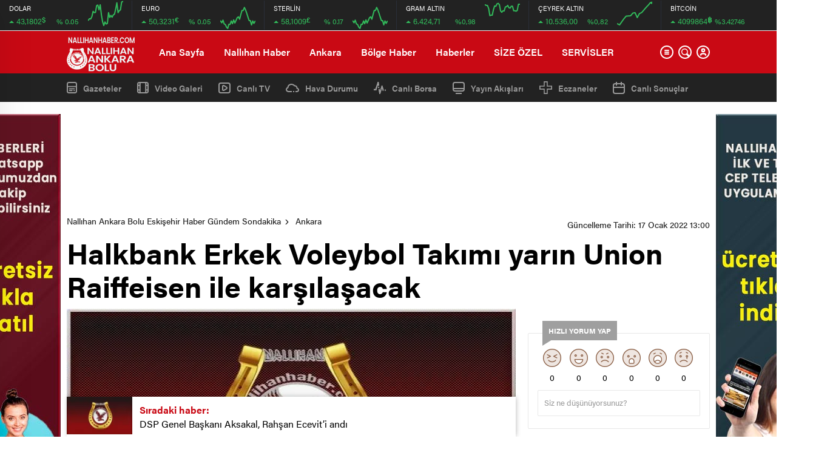

--- FILE ---
content_type: text/html; charset=utf-8
request_url: https://www.google.com/recaptcha/api2/aframe
body_size: 266
content:
<!DOCTYPE HTML><html><head><meta http-equiv="content-type" content="text/html; charset=UTF-8"></head><body><script nonce="QF79xhDnxEz-f0baOC-UgQ">/** Anti-fraud and anti-abuse applications only. See google.com/recaptcha */ try{var clients={'sodar':'https://pagead2.googlesyndication.com/pagead/sodar?'};window.addEventListener("message",function(a){try{if(a.source===window.parent){var b=JSON.parse(a.data);var c=clients[b['id']];if(c){var d=document.createElement('img');d.src=c+b['params']+'&rc='+(localStorage.getItem("rc::a")?sessionStorage.getItem("rc::b"):"");window.document.body.appendChild(d);sessionStorage.setItem("rc::e",parseInt(sessionStorage.getItem("rc::e")||0)+1);localStorage.setItem("rc::h",'1768786968942');}}}catch(b){}});window.parent.postMessage("_grecaptcha_ready", "*");}catch(b){}</script></body></html>